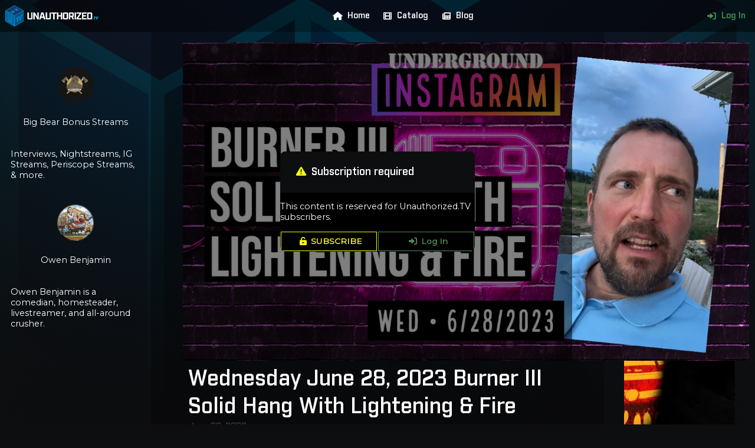

--- FILE ---
content_type: text/html; charset=utf-8
request_url: https://unauthorized.tv/video/3fd8d5/
body_size: 14292
content:
<!DOCTYPE html>
<html>
	<head>
		
		<meta name="viewport" content="width=device-width, initial-scale=1.0, maximum-scale=1.0, user-scalable=0">
		<meta charset="utf-8">
		<link rel="icon" href="/static/frontend/img/favicon.916650f4d53b.png">
		<link rel="manifest" href="/static/frontend/manifest.528db4fe0414.json">
		<link rel="stylesheet" type="text/css" href="/static/css/unauthorized.c12023f6af33.css">
		<link rel="stylesheet" href="/static/frontend/css/uatv_navmenu.2b419020522f.css">
		 <script src="/static/frontend/js/lib/fontawesome.min.735c741071f8.js"></script>
		<script src="/static/frontend/js/uatv_navmenu.294c05beca7d.js"></script>
		<title>Wednesday June 28, 2023 Burner III Solid Hang With Lightening &amp; Fire | Big Bear Bonus Streams | Unauthorized.TV</title>
		
		
    <link rel="stylesheet" href="/static/content/css/video.3e846ed4f54c.css">
    <script src="/static/content/js/lib/video.min.fe679fe0432f.js"></script>
    <link href="/static/content/css/lib/video-js.min.efc8032fecfe.css" rel="stylesheet"/>
    <link href="/static/content/css/video_player.9fa861b4d966.css" rel="stylesheet"/>
    <script src="/static/content/js/uatv_video.fba53ee071ef.js"></script>

	</head>
	<body>
		
			<header class="background">
				<img src="/static/frontend/img/main_header_background.d471dd7a99f6.svg">
			</header>
		
		
			
<header id="navMenu">
    <div class="homeButton">
        <a href="/" class="blue navLink">
            <img src="/static/frontend/img/home_button.0febb811d0bb.png">
        </a>
    </div>
    <div id="mobileMenuButton">
        <i id="mobileMenuInactiveIcon" class="fas fa-bars"></i>
        <i id="mobileMenuActiveIcon" class="hidden fas fa-times"></i>
    </div>
    <div class="navMenuLinks">
        <a href="/"><i class="fas fa-fw fa-home"></i>Home</a>
        <a href="/catalog/"><i class="fas fa-fw fa-film"></i>Catalog</a>
        <a href="https://blog.unauthorized.tv/archive" target="_blank"><i class="fas fa-fw fa-newspaper"></i>Blog</a>
        
        
    </div>
    <div class="navMenuLinks">
        
            <a href="/account/login/" style="color: var(--green)"><i class="fas fa-fw fa-sign-in-alt"></i>Log In</a>
        
    </div>
</header>

		
		<div class="left sidebar">
			
    
<div class="channelCard">
    
        
            <a href="/channel/owen-s-piano-streams/">
                <img class="card avatar" src="https://cdn.unauthorized.tv/media/channels/f0b358ff-4ef9-4790-85ef-d7296273829b/avatar.jpg">
                <p class="channelTitle">Big Bear Bonus Streams</p>
            </a>
        
    
</div>
    <div style="font-size: 0.8rem">
        <p><p>Interviews, Nightstreams, IG Streams, Periscope Streams, &amp; more.</p></p>
    </div>
    
<div class="channelCard">
    
        <a href="/creator/owen-benjamin/">
            <img class="card avatar" src="https://cdn.unauthorized.tv/media/creators/8b516c22-e449-46a7-88c0-4cc8e98e2962/avatar.jpg">
            <p class="creatorName">Owen Benjamin</p>
        </a>
    
</div>
    <div style="font-size: 0.8rem">
        <p><p>Owen Benjamin is a comedian, homesteader, livestreamer, and all-around crusher.</p></p>
    </div>

		</div>
		<div class="right sidebar">
			
    <h4 style="padding-bottom: 1em; text-align: center">More content</h4>

    
<div class="videoCard">
    
        <a href="/video/f48ed4/" title="EPIC DEBATE - Curtis Stone vs Owen Benjamin">
            <div class="thumbnail">
                <img class="videoThumbnail" src="https://cdn.unauthorized.tv/media/f48ed4e6-8725-4e75-b1af-e943edba21b2/f48ed4.jpg">
                <p class="duration">01:48:59</p>
            </div>
            <div class="title">
                <p class="videoTitle">EPIC DEBATE - Curtis Stone vs Owen Benjamin</p>
            </div>
        </a>
        
    
</div>

    
<div class="videoCard">
    
        <a href="/video/9e78f2/" title="Underground Instagram 6/11/2025 | Prepping For The Wall Part II">
            <div class="thumbnail">
                <img class="videoThumbnail" src="https://cdn.unauthorized.tv/media/9e78f2df-5aed-45d2-80b0-7283a7339213/9e78f2.jpg">
                <p class="duration">50:41</p>
            </div>
            <div class="title">
                <p class="videoTitle">Underground Instagram 6/11/2025 | Prepping For The Wall Part II</p>
            </div>
        </a>
        
    
</div>

    
<div class="videoCard">
    
        <a href="/video/c31877/" title="Grand Theft World Podcast 237 | ISRAEL CONCENTRATES HARD">
            <div class="thumbnail">
                <img class="videoThumbnail" src="https://cdn.unauthorized.tv/media/c31877f1-fecc-441c-b496-da618054d256/c31877.jpg">
                <p class="duration">01:31:10</p>
            </div>
            <div class="title">
                <p class="videoTitle">Grand Theft World Podcast 237 | ISRAEL CONCENTRATES HARD</p>
            </div>
        </a>
        
    
</div>

    
<div class="videoCard">
    
        <a href="/video/fa8e2a/" title="The Delingpod: A James Delingpole Podcast 7.4K Followers | Owen Benjamin">
            <div class="thumbnail">
                <img class="videoThumbnail" src="https://cdn.unauthorized.tv/media/fa8e2a5e-61cd-407d-8c68-59f3c7cd9f9a/fa8e2a.jpg">
                <p class="duration">01:44:01</p>
            </div>
            <div class="title">
                <p class="videoTitle">The Delingpod: A James Delingpole Podcast 7.4K Followers | Owen Benjamin</p>
            </div>
        </a>
        
    
</div>

    
<div class="videoCard">
    
        <a href="/video/7f6a76/" title="Owen Benjamin &amp; Vincent James on Cancel Culture, &quot;The Mafia&quot;, and Life in Idaho - Fight Back Ep. 70">
            <div class="thumbnail">
                <img class="videoThumbnail" src="https://cdn.unauthorized.tv/media/7f6a7676-79df-4c48-b8bd-48c477c49bd5/7f6a76.jpg">
                <p class="duration">01:06:15</p>
            </div>
            <div class="title">
                <p class="videoTitle">Owen Benjamin &amp; Vincent James on Cancel Culture, &quot;The Mafia&quot;, and Life in Idaho - Fight Back Ep. 70</p>
            </div>
        </a>
        
    
</div>

    
<div class="videoCard">
    
        <a href="/video/008aeb/" title="Underground Instagram 5/16/2025 | Peeling Oranges Makes You Gay">
            <div class="thumbnail">
                <img class="videoThumbnail" src="https://cdn.unauthorized.tv/media/008aeb23-0c39-4584-a18f-b65ed1185f3a/008aeb.jpg">
                <p class="duration">35:49</p>
            </div>
            <div class="title">
                <p class="videoTitle">Underground Instagram 5/16/2025 | Peeling Oranges Makes You Gay</p>
            </div>
        </a>
        
    
</div>



		</div>
		<main>
			
    <div class="hidden">
        <p id="contentId">3fd8d5</p>
        <p id="startTime">0</p>
    </div>
    <div class="contentWrapper">
        <div class="content" style="width: 100%; aspect-ratio: 16 / 9">
            
                
<img class="desktop" src="https://cdn.unauthorized.tv/media/3fd8d537-1acc-481f-a982-997967657b43/3fd8d5.jpg" style="display: block; height: 100%; margin: 0 auto">
<div class="overlay">
    <div class="account formWrapper" style="top: 50%; transform: translate(0,-50%)">
        
            <div class="header">
                <h4><i class="fas fa-exclamation-triangle" style="color: var(--yellow)"></i>Subscription required</h4>
            </div>
            <p>This content is reserved for Unauthorized.TV subscribers.</p>
            <div class="horizontal buttonList">
                <a class="yellow button" href="/account/subscribe/?creator=8b516c22-e449-46a7-88c0-4cc8e98e2962" target="_blank"><i class="fas fa-unlock-alt"></i>SUBSCRIBE</a>
                
                    <a class="green button" href="/account/login/" target="_blank"><i class="fas fa-sign-in-alt"></i>Log In</a>
                
            </div>
        
    </div>
</div>

            
        </div>
        <div class="contentInfo">
            <div style="border-bottom: 1px solid var(--dark-grey); padding: 0.5em">
                <h3>Wednesday June 28, 2023 Burner III Solid Hang With Lightening &amp; Fire</h3>
                <h5>June 29, 2023</h5>
            </div>
            <div style="display: flex; justify-content: space-between; align-items: center; border-bottom: 1px solid var(--dark-grey); padding: 0.5em; padding-left: 0">
                <div style="display: flex; align-items: center">
                    <h4><a href="/channel/owen-s-piano-streams/"><img src="https://cdn.unauthorized.tv/media/channels/f0b358ff-4ef9-4790-85ef-d7296273829b/avatar.jpg" class="avatar"></a></h4>
                    <h4><a href="/channel/owen-s-piano-streams/">Big Bear Bonus Streams</a></h4>
                </div>
                
                    <a href="/account/subscribe/?creator=8b516c22-e449-46a7-88c0-4cc8e98e2962" target="_blank" class="yellow button" style="flex-shrink: 0"><i class="fas fa-unlock-alt"></i>Subscribe</a>
                
            </div>
            
            <div style="padding: 0 0.5em">
                <p><p></p></p>
            </div>
        </div>
    </div>
    <div class="mobile" style="text-align: center">
        <div style="margin-top: 1rem">
            <h4 style="padding-bottom: 1em; text-align: center">More content</h4>

    
<div class="videoCard">
    
        <a href="/video/f48ed4/" title="EPIC DEBATE - Curtis Stone vs Owen Benjamin">
            <div class="thumbnail">
                <img class="videoThumbnail" src="https://cdn.unauthorized.tv/media/f48ed4e6-8725-4e75-b1af-e943edba21b2/f48ed4.jpg">
                <p class="duration">01:48:59</p>
            </div>
            <div class="title">
                <p class="videoTitle">EPIC DEBATE - Curtis Stone vs Owen Benjamin</p>
            </div>
        </a>
        
    
</div>

    
<div class="videoCard">
    
        <a href="/video/9e78f2/" title="Underground Instagram 6/11/2025 | Prepping For The Wall Part II">
            <div class="thumbnail">
                <img class="videoThumbnail" src="https://cdn.unauthorized.tv/media/9e78f2df-5aed-45d2-80b0-7283a7339213/9e78f2.jpg">
                <p class="duration">50:41</p>
            </div>
            <div class="title">
                <p class="videoTitle">Underground Instagram 6/11/2025 | Prepping For The Wall Part II</p>
            </div>
        </a>
        
    
</div>

    
<div class="videoCard">
    
        <a href="/video/c31877/" title="Grand Theft World Podcast 237 | ISRAEL CONCENTRATES HARD">
            <div class="thumbnail">
                <img class="videoThumbnail" src="https://cdn.unauthorized.tv/media/c31877f1-fecc-441c-b496-da618054d256/c31877.jpg">
                <p class="duration">01:31:10</p>
            </div>
            <div class="title">
                <p class="videoTitle">Grand Theft World Podcast 237 | ISRAEL CONCENTRATES HARD</p>
            </div>
        </a>
        
    
</div>

    
<div class="videoCard">
    
        <a href="/video/fa8e2a/" title="The Delingpod: A James Delingpole Podcast 7.4K Followers | Owen Benjamin">
            <div class="thumbnail">
                <img class="videoThumbnail" src="https://cdn.unauthorized.tv/media/fa8e2a5e-61cd-407d-8c68-59f3c7cd9f9a/fa8e2a.jpg">
                <p class="duration">01:44:01</p>
            </div>
            <div class="title">
                <p class="videoTitle">The Delingpod: A James Delingpole Podcast 7.4K Followers | Owen Benjamin</p>
            </div>
        </a>
        
    
</div>

    
<div class="videoCard">
    
        <a href="/video/7f6a76/" title="Owen Benjamin &amp; Vincent James on Cancel Culture, &quot;The Mafia&quot;, and Life in Idaho - Fight Back Ep. 70">
            <div class="thumbnail">
                <img class="videoThumbnail" src="https://cdn.unauthorized.tv/media/7f6a7676-79df-4c48-b8bd-48c477c49bd5/7f6a76.jpg">
                <p class="duration">01:06:15</p>
            </div>
            <div class="title">
                <p class="videoTitle">Owen Benjamin &amp; Vincent James on Cancel Culture, &quot;The Mafia&quot;, and Life in Idaho - Fight Back Ep. 70</p>
            </div>
        </a>
        
    
</div>

    
<div class="videoCard">
    
        <a href="/video/008aeb/" title="Underground Instagram 5/16/2025 | Peeling Oranges Makes You Gay">
            <div class="thumbnail">
                <img class="videoThumbnail" src="https://cdn.unauthorized.tv/media/008aeb23-0c39-4584-a18f-b65ed1185f3a/008aeb.jpg">
                <p class="duration">35:49</p>
            </div>
            <div class="title">
                <p class="videoTitle">Underground Instagram 5/16/2025 | Peeling Oranges Makes You Gay</p>
            </div>
        </a>
        
    
</div>


        </div>
    </div>

			<!-- 
				<div class="copyright footer">
					<a href="/">
						<div style="display: flex; width: fit-content; margin: 0 auto">
							<img src="/static/frontend/img/logo.054e3cd58683.png">
							<div style="padding: 0.5em; text-align: left">
								<h4 style="font-size: 1.5em">UNAUTHORIZED<span style="font-size: 0.5em; font-style: italic; color: var(--blue)">.TV</span></h4>
								<h5>© 2026 Infogalactic AG</h5>
							</div>
						</div>
					</a>
				</div>
			 -->
		</main>
		
<footer class="legal">
    <div class="banner">
        <a href="/">
            <div style="display: flex; width: fit-content; margin: 0 auto">
                <img src="/static/frontend/img/logo.054e3cd58683.png" style="height: 4em">
                <div style="padding: 0.5em; text-align: left">
                    <h4 style="font-size: 1.5em">UNAUTHORIZED<span style="font-size: 0.5em; font-style: italic; color: var(--blue)">.TV</span></h4>
                    <h5 style="color: var(--white)">© 2018&mdash;2026 Infogalactic AG</h5>
                </div>
            </div>
        </a>
    </div>
    <div class="links">
        <a href="/legal/contact/">Contact & Imprint</a>
        <a href="/legal/terms/">Terms & Conditions</a>
    </div>
</footer>

		
			<footer class="background">
				<img src="/static/frontend/img/footer_background.f30fe21010c2.png">
			</footer>
		
	</body>
</html>
